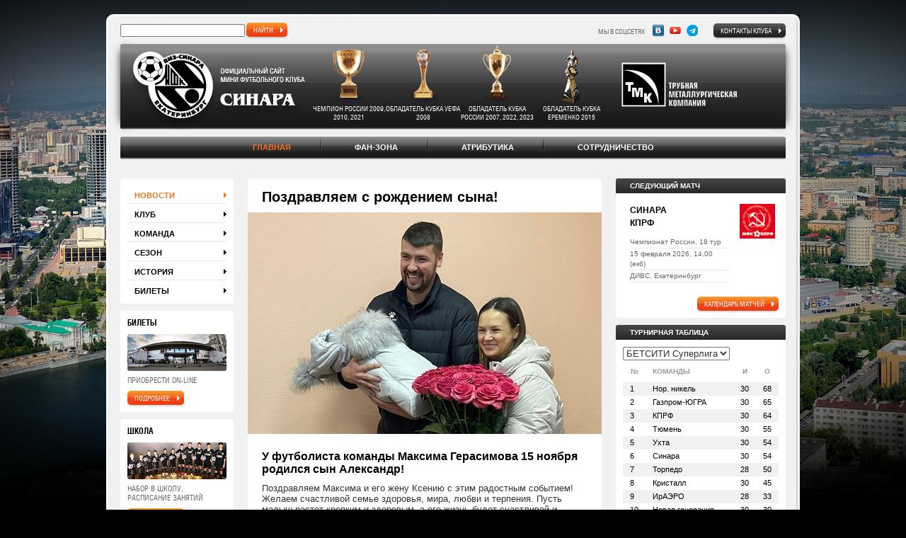

--- FILE ---
content_type: text/html; charset=utf-8
request_url: http://mfkviz.ru/main/news/2/pozdravlyaem_s_rozhdeniem_sinafupma/
body_size: 9162
content:
<!doctype html>
<!--[if lt IE 7 ]> <html lang="en" class="no-js ie6"> <![endif]-->
<!--[if IE 7 ]>    <html lang="en" class="no-js ie7"> <![endif]-->
<!--[if IE 8 ]>    <html lang="en" class="no-js ie8"> <![endif]-->
<!--[if IE 9 ]>    <html lang="en" class="no-js ie9"> <![endif]-->
<!--[if (gt IE 9)|!(IE)]><!--> <html lang="en" class="no-js"> <!--<![endif]-->
<head>
    <meta charset="UTF-8" />
    <meta http-equiv="content-type" content="text/html; charset=UTF-8" />
    <meta name="viewport" content="width=device-width, initial-scale=1.0" />
    <title>Поздравляем с рождением сына! &mdash; Новости. МФК «Синара», Екатеринбург</title>
    <link rel="icon" href="/favicon.ico" type="image/x-icon" />
    <link rel="shortcut icon" href="/favicon.ico" type="image/x-icon" />
    <link rel="stylesheet" href="/template/css/style.css?v=1" />
    <link rel="stylesheet" href="/template/css/media.css" />
    <script type="text/javascript" src="/template/js/libs/jquery-1.8.2.min.js"></script>
</head>
<body style="background-image: url(/upload/2017/08/29/zastavka-bez-igrokov_0_0.jpg);">
    <!--[if (IE 6) | (IE 7)]><link rel="stylesheet" href="/template/css/ie6die.css" /><div id="block-arwm-ie6bar-ie6bar"><div class="ie6bar-close"><a href="#" class="png_bg" onclick="document.getElementById('block-arwm-ie6bar-ie6bar').style.display='none';return false;">&nbsp;</a></div><div class="ie6bar-browser"><a href="http://browser.yandex.ru/" target="_blank">Что такое браузер?</a></div><div class="ie6bar-title">Ваш браузер слишком стар для этого сайта.<br />Мы рекомендуем вам установить новый браузер.</div><table class="ie6bar-icons-table"><tr><td><a href="http://www.google.com/chrome?hl=ru" target="_blank"><span class="ie6bar-icons ie6bar-icon-chrome png_bg"></span>Google Chrome</a></td><td><a href="http://www.apple.com/ru/safari/" target="_blank"><span class="ie6bar-icons ie6bar-icon-safari png_bg"></span>Apple Safari</a></td><td><a href="http://www.mozilla-europe.org/ru/firefox/" target="_blank"><span class="ie6bar-icons ie6bar-icon-firefox png_bg"></span>Mozilla Firefox</a></td><td><a href="http://ru.opera.com/" target="_blank"><span class="ie6bar-icons ie6bar-icon-opera png_bg"></span>Opera</a></td><td><a href="http://www.microsoft.com/rus/windows/internet-explorer/" target="_blank"><span class="ie6bar-icons ie6bar-icon-explorer png_bg"></span>Internet Explorer</a></td></tr></table></div><![endif]-->
    <div id="frame">
        <div id="toolbar" class="clearfix">
            <div class="nav">
    <a href="/">На главную</a>
    <a href="#" id="add-favorites">Добавить в избранное</a>
</div>
<div class="nav search">
    <form action="/main/news/search" method="POST">
        <input type="text" name="tofind" value=""/>
        <button type="submit" class="btn btn-red" value="">найти</button>
    </form>
</div>
<div class="logo-1 vis_mob shadows logo_dop"><a href="/"><img src="/template/images/logo.png" alt=""></a></div>
<a class="contact-link btn btn-black" href="/partners/contacts/">Контакты клуба</a>

            <div class="social clearfix">
                <span>Мы в соцсетях</span>
<a target="_blank" rel="nofollow" href="https://vk.com/mfcviz" title="Вконтакте" class="vk"></a>
<!--a target="_blank" rel="nofollow" href="http://www.facebook.com/pages/%D0%92%D0%98%D0%97-%D0%A1%D0%B8%D0%BD%D0%B0%D1%80%D0%B0/144057392367199?fref=ts" title="Facebook" class="fb"></a>
<a target="_blank" rel="nofollow" href="https://twitter.com/mfcviz" title="Twitter" class="tw"></a>
<a target="_blank" rel="nofollow" href="https://www.instagram.com/mfcviz/" title="Instagram" class="in"></a>
<a target="_blank" rel="nofollow" href="https://www.periscope.tv/mfcviz/" title="periscope" class="per"></a-->
<a target="_blank" rel="nofollow" href="https://www.youtube.com/channel/UCB4sfYTK9g5FUAWAgdadRjg" title="YouTube" class="yo"></a>
<a target="_blank" rel="nofollow" href="https://t.me/mfcviz" title="Telegram" class="tlg"></a>
            </div>
        </div>
        <div id="head" class="shadows clearfix">
    <div class="logo-1"><a href="/"><img src="/template/images/logo.png" alt=""></a></div>
    <div class="logo-3"><a rel="nofollow" href="http://www.tmkgroup.ru/" target="_blank"><img src="/template/images/logo2.png" alt=""></a></div>
    <ul class="logo-2">
        <li><img src="/template/images/honors/01.png" alt=""><span>Чемпион россии 2009, 2010, 2021</span></li>
        <li><img src="/template/images/honors/02.png" alt=""><span>Обладатель кубка уефа 2008</span></li>
        <li><img src="/template/images/honors/03.png" alt=""><span>Обладатель кубка россии 2007, 2022, 2023</span></li>
        <li><img src="/template/images/honors/04.png" alt=""><span>Обладатель кубка ЕРЕМЕНКО 2015</span></li>
    </ul>
</div>            <ul id="menu">
                    <li><a href="/main/" class="active">Главная</a></li>
                        <li><a href="/fans/">Фан-зона</a></li>
                        <li><a href="/atributs/">Атрибутика</a></li>
                        <li><a href="/partners/">Сотрудничество</a></li>
                </ul>
            <div id="middle" class="clearfix">
            <div class="middle-left">
               <div class="menu_left">Меню</div>
                			
			<ul id="menu-left">
							<li class="active">
				<a href="/main/news/">Новости</a>
							</li>
						<li >
				<a href="/main/club/">Клуб</a>
							
			<ul class="subs">
							<li >
				<a href="/club/direction/">Руководство</a>
							</li>
						<li >
				<a href="/main/club/staff/">Сотрудники</a>
							</li>
						<li >
				<a href="/main/club/partner/">Для партнеров</a>
							</li>
						<li >
				<a href="/main/club/stadium/">Стадион</a>
							</li>
						<li >
				<a href="/main/club/manege/">Спортивный комплекс</a>
							</li>
						<li >
				<a href="/main/club/bajoviya/">База «Бажовия»</a>
							</li>
						<li >
				<a href="/main/club/symbolism/">Символика</a>
							</li>
						<li >
				<a href="/main/club/rasinform/">Раскрытие информации</a>
							</li>
						<li >
				<a href="/main/club/cont/">Контакты</a>
							</li>
						</ul>
						</li>
						<li >
				<a href="/main/comand/">Команда</a>
							
			<ul class="subs">
							<li >
				<a href="/main/comand/team_one/">Синара</a>
							
			<ul class="subs">
							<li >
				<a href="/main/comand/team_one/players/">Игроки</a>
							</li>
						<li >
				<a href="/main/comand/team_one/trainers/">Тренерский штаб</a>
							</li>
						<li >
				<a href="/main/comand/team_one/personal/">Персонал</a>
							</li>
						</ul>
						</li>
						<li >
				<a href="/main/comand/team_two/">Синара-2</a>
							
			<ul class="subs">
							<li >
				<a href="/main/comand/team_two/players/">Игроки</a>
							</li>
						<li >
				<a href="/main/comand/team_two/trainers/">Тренеры и персонал</a>
							</li>
						</ul>
						</li>
						<li >
				<a href="/main/comand/transfer/">Трансферы</a>
							</li>
						</ul>
						</li>
						<li >
				<a href="/main/season/">Сезон</a>
							
			<ul class="subs">
							<li >
				<a href="/main/season/superliga/">БЕТСИТИ Суперлига</a>
							</li>
						<li >
				<a href="/main/season/kubok_rossii/">Кубок России</a>
							</li>
						<li >
				<a href="/main/season/pervaya_liga/">Высшая лига</a>
							</li>
						<li >
				<a href="/main/season/chempionat_rossii__zhenschiny/">Чемпионат России. Женщины</a>
							</li>
						<li >
				<a href="/main/season/superkubok/">Суперкубок</a>
							</li>
						</ul>
						</li>
						<li >
				<a href="/main/history/">История</a>
							</li>
						<li >
				<a href="/main/tickets/">Билеты</a>
							</li>
						</ul>
			    <div class="left-box">
        <div class="title">Билеты</div>
        <div class="image"><img src="/upload/2012/11/26/divs_140_0.jpg" width="140" height="52" alt="Билеты" title="Билеты"  /></div>        <div class="text">приобрести on-line</div>
        <a class="btn btn-red" href="/fans/tickets/">подробнее</a>
    </div>
        <div class="left-box">
        <div class="title">Школа</div>
        <div class="image"><img src="/upload/2012/11/18/09_140_0.jpg" width="140" height="52" alt="Школа" title="Школа"  /></div>        <div class="text">набор в школу, расписание занятий</div>
        <a class="btn btn-red" href="http://xn--90acpdnr0ahi.xn--80acgfbsl1azdqr.xn--p1ai/">подробнее</a>
    </div>
        <div class="left-box">
        <div class="title">Фан-зона</div>
        <div class="image"><img src="/upload/2012/11/18/11_140_0.jpg" width="140" height="52" alt="Фан-зона" title="Фан-зона"  /></div>        <div class="text">гостевая книга</div>
        <a class="btn btn-red" href="/fans/">поделиться мнением</a>
    </div>
    		<div class="right-box">
			<div class="box-title">дни рождения</div>
			<div class="box-data clearfix">
				<ul id="birthday-block">
											<li class="clearfix">
							<a href="/main/comand/team_one/trainers/2022_2023/202/">
								<span class="image"><img src="/upload/2023/03/17/shisterov_80_80.jpg" alt="" width="50" height="50"/></span>
								<span class="title">Шистеров Леонид Вадимович</span>
								<span class="date">05 февраля</span>
							</a>
						</li>
												<li class="clearfix">
							<a href="/main/comand/team_two/trainers/2020_2021/170/">
								<span class="image"><img src="/upload/2021/01/28/sergei_zuev_80_80.jpg" alt="" width="50" height="50"/></span>
								<span class="title">Зуев Сергей Николаевич</span>
								<span class="date">20 февраля</span>
							</a>
						</li>
												<li class="clearfix">
							<a href="/main/comand/team_two/players/2018_2019/289/">
								<span class="image"><img src="/upload/2023/01/30/23_yarullin_80_80.jpg" alt="" width="50" height="50"/></span>
								<span class="title">Яруллин Кирилл</span>
								<span class="date">23 февраля</span>
							</a>
						</li>
										</ul>
			</div>
		</div>
				
    <div class="banners">

        
                <a href="http://www.midural.ru/" rel="nofollow" title="" target="_blank"><img src="/upload/2013/12/05/logo_pravitelstva_sverdlovskoi_oblasti_na_sait_160_0.jpg" width="160" height="41" alt="" title=""  /></a>

                
                <a href="http://екатеринбург.рф/" rel="nofollow" title="" target="_blank"><img src="/upload/2015/08/18/ekb_160_0.jpg" width="160" height="41" alt="" title=""  /></a>

                
                <a href="http://www.sinara-development.ru/" rel="nofollow" title="" target="_blank"><img src="/upload/2023/11/09/sinara_development_sait_160_0.jpg" width="160" height="43" alt="" title=""  /></a>

                
                <a href="https://rfs.ru/" rel="nofollow" title="" target="_blank"><img src="/upload/2022/12/21/rfs_160_0_97386.jpg" width="160" height="41" alt="" title=""  /></a>

                
                <a href="https://superliga.rfs.ru/" rel="nofollow" title="Суперлига" target="_blank"><img src="/upload/2025/09/10/superliga_160_0.jpg" width="160" height="52" alt="Суперлига" title="Суперлига"  /></a>

                
                <a href="https://s.betcity.ru/37q" rel="nofollow" title="" target="_blank"><img src="/upload/2025/09/10/betsiti_160_0.jpg" width="160" height="40" alt="" title=""  /></a>

                
                <a href="https://clck.ru/3BCug8" rel="nofollow" title="" target="_blank"><img src="/upload/2024/08/30/trikolor_160_0.jpg" width="160" height="47" alt="" title=""  /></a>

                
                <a href="https://jogel.pro/" rel="nofollow" title="" target="_blank"><img src="/upload/2025/09/10/dzhogel_160_0_99318.jpg" width="160" height="40" alt="" title=""  /></a>

                
                <a href="https://iraero.ru/" rel="nofollow" title="" target="_blank"><img src="/upload/2024/08/30/iraero_160_0.jpg" width="160" height="67" alt="" title=""  /></a>

                
                <a href="https://fortuna-time.ru/shops/?brand=27&city=" rel="nofollow" title="" target="_blank"><img src="/upload/2025/09/10/kvantum_160_0.jpg" width="160" height="52" alt="" title=""  /></a>

                
                <a href="https://kino.tricolor.tv/channels/watch/myach-hd/" rel="nofollow" title="" target="_blank"><img src="/upload/2025/09/10/myach_160_0.png" width="160" height="69" alt="" title=""  /></a>

                
                <a href="https://matchtv.ru/" rel="nofollow" title="" target="_blank"><img src="/upload/2025/09/10/1_2_logo_match_10years_full_png_160_0.png" width="160" height="46" alt="" title=""  /></a>

                
                <a href="https://legalbet.ru/?utm_source=google&utm_medium=cpc&utm_campaign=vfvsait-main&utm_content={creative}&utm_term={keyword}" rel="nofollow" title="" target="_blank"><img src="/upload/2024/11/14/legalbet_160_0.png" width="160" height="52" alt="" title=""  /></a>

                
                <a href="https://bookmaker-ratings.ru/bookmakers-homepage/luchshie-bukmekerskie-kontory/" rel="nofollow" title="" target="_blank"><img src="/upload/2024/08/30/rb_160_0.jpg" width="160" height="47" alt="" title=""  /></a>

                
                <a href="https://metaratings.ru/" rel="nofollow" title="" target="_blank"><img src="/upload/2024/08/30/meta_160_0.jpg" width="160" height="47" alt="" title=""  /></a>

                
                <a href="https://www.sovsport.ru/" rel="nofollow" title="" target="_blank"><img src="/upload/2024/08/30/sovetskii_sport_160_0.jpg" width="160" height="47" alt="" title=""  /></a>

                
                <a href="https://odds.ru/" rel="nofollow" title="" target="_blank"><img src="/upload/2024/08/30/odds_160_0.jpg" width="160" height="47" alt="" title=""  /></a>

                
    </div>

                    <!--div class="left-box">

        <div class="title">Подписка</div>

        
        <div class="text">Тут нужно вставить виджет подписки на рассылку</div>
    </div-->            </div>
            <div class="middle-right">
                <!--div class="right-box">

        <div class="box-title">Произвольные ссылки</div>
<div class="box-data clearfix">
<a href="#">Ссылка 1</a><br/>
<a href="#">Ссылка 2</a><br/>
<a href="#">Ссылка 3</a><br/>
<a href="#">Ссылка 4</a>
</div>
</div-->                		<div class="right-box">
			<div class="box-title">следующий матч</div>
			<div class="box-data clearfix">
				<div id="next-match-box" class="clearfix">
					<div class="image"><img src="/upload/2014/09/04/kprf_50_0.gif" width="50" height="49" alt="КПРФ" title="КПРФ"  /></div>
					<div class="title"><a href="/main/season/superliga/match4230/">Синара<br>КПРФ</a></div>
					<div class="text"><div>Чемпионат России, 18 тур</div><div>15 февраля 2026, 14.00 (екб)</div><div>ДИВС, Екатеринбург</div></div>									</div>
				<a class="btn btn-red" href="/main/season/superliga/">календарь матчей</a>
			</div>
		</div>
		<!--<pre></pre>-->
<script type="text/javascript" src="/template/js/libs/jquery.jcarousel.min.js"></script>
<div class="right-box">
    <div class="box-title">турнирная таблица</div>
    <div class="box-data clearfix">
        <select name="table_type" id="chbl">

            <option value="100">БЕТСИТИ Суперлига</option><option value="103">Высшая лига</option>
        </select>

        <div id="box-table-data">
            <div id="tournament-box">
                    <table id="p100" class="alltbl ">
        <tr>
            <th class="col-1">№</th>
            <th class="col-2">Команды</th>
            <th class="col-3">И</th>
            <th class="col-4">О</th>
        </tr>
                    <tr>
                <td>1</td>
                <td>Нор. никель</td>
                <td>30</td>
                <td>68</td>
            </tr>
                    <tr>
                <td>2</td>
                <td>Газпром-ЮГРА</td>
                <td>30</td>
                <td>65</td>
            </tr>
                    <tr>
                <td>3</td>
                <td>КПРФ</td>
                <td>30</td>
                <td>64</td>
            </tr>
                    <tr>
                <td>4</td>
                <td>Тюмень</td>
                <td>30</td>
                <td>55</td>
            </tr>
                    <tr>
                <td>5</td>
                <td>Ухта</td>
                <td>30</td>
                <td>54</td>
            </tr>
                    <tr>
                <td>6</td>
                <td>Синара</td>
                <td>30</td>
                <td>54</td>
            </tr>
                    <tr>
                <td>7</td>
                <td>Торпедо</td>
                <td>28</td>
                <td>50</td>
            </tr>
                    <tr>
                <td>8</td>
                <td>Кристалл</td>
                <td>30</td>
                <td>45</td>
            </tr>
                    <tr>
                <td>9</td>
                <td>ИрАЭРО</td>
                <td>28</td>
                <td>33</td>
            </tr>
                    <tr>
                <td>10</td>
                <td>Новая генерация</td>
                <td>30</td>
                <td>30</td>
            </tr>
                    <tr>
                <td>11</td>
                <td>ЛКС</td>
                <td>30</td>
                <td>23</td>
            </tr>
                    <tr>
                <td>12</td>
                <td>Факел</td>
                <td>30</td>
                <td>22</td>
            </tr>
                    <tr>
                <td>13</td>
                <td>Сибиряк</td>
                <td>28</td>
                <td>13</td>
            </tr>
            </table>
                </div>
        </div>
    </div>
</div>

<script>

</script>



        <div class="right-box" id="results-block">

            <div class="box-title">результаты</div>

            <div class="box-data clearfix">



                <div class="tabs-box">

        
                        <a href="#" class="active">прошедший тур</a>

            
                        <a href="#">предстоящий</a>

            
                </div>



                <div class="data">

        
                        <div class="box active">

                            <ul id="results-box">

                        
                                    <li class="clearfix">

                                        <div class="info">
                                            <div class="name1"><a href="/main/season/superliga2/match4269/">Кристалл</a></div>

                                            <div class="name2"><a href="/main/season/superliga2/match4269/" class="active">Синара</a></div>
                                            
                                            <div class="date">17.01.2026</div>

                                        </div>

                                        <div class="res">

                                            <span class="logo"><img src="/upload/2022/08/24/kristall_30_30.jpg" width="26" height="30" alt="Кристалл" title="Кристалл"  /></span>

                                            <span class="numbs">4<span>:</span>3</span>

                                            <span class="logo"><img src="/upload/2014/09/04/110_30_30.png" width="30" height="27" alt="Синара" title="Синара"  /></span>

                                        </div>

                                    </li>

                                    
                                    <li class="clearfix">

                                        <div class="info">
                                            <div class="name1"><a href="/main/season/superliga2/match4268/">Кристалл</a></div>

                                            <div class="name2"><a href="/main/season/superliga2/match4268/" class="active">Синара</a></div>
                                            
                                            <div class="date">16.01.2026</div>

                                        </div>

                                        <div class="res">

                                            <span class="logo"><img src="/upload/2022/08/24/kristall_30_30.jpg" width="26" height="30" alt="Кристалл" title="Кристалл"  /></span>

                                            <span class="numbs">1<span>:</span>4</span>

                                            <span class="logo"><img src="/upload/2014/09/04/110_30_30.png" width="30" height="27" alt="Синара" title="Синара"  /></span>

                                        </div>

                                    </li>

                                    
                                    <li class="clearfix">

                                        <div class="info">
                                            <div class="name1"><a href="/main/season/superliga2/match4267/">Новая генерация</a></div>

                                            <div class="name2"><a href="/main/season/superliga2/match4267/" class="active">Синара</a></div>
                                            
                                            <div class="date">11.01.2026</div>

                                        </div>

                                        <div class="res">

                                            <span class="logo"><img src="/upload/2014/09/04/n_generatsiya_30_30.png" width="23" height="30" alt="Новая генерация" title="Новая генерация"  /></span>

                                            <span class="numbs">3<span>:</span>6</span>

                                            <span class="logo"><img src="/upload/2014/09/04/110_30_30.png" width="30" height="27" alt="Синара" title="Синара"  /></span>

                                        </div>

                                    </li>

                                    
                                    <li class="clearfix">

                                        <div class="info">
                                            <div class="name1"><a href="/main/season/superliga2/match4266/">Новая генерация</a></div>

                                            <div class="name2"><a href="/main/season/superliga2/match4266/" class="active">Синара</a></div>
                                            
                                            <div class="date">10.01.2026</div>

                                        </div>

                                        <div class="res">

                                            <span class="logo"><img src="/upload/2014/09/04/n_generatsiya_30_30.png" width="23" height="30" alt="Новая генерация" title="Новая генерация"  /></span>

                                            <span class="numbs">2<span>:</span>3</span>

                                            <span class="logo"><img src="/upload/2014/09/04/110_30_30.png" width="30" height="27" alt="Синара" title="Синара"  /></span>

                                        </div>

                                    </li>

                                    
                                    <li class="clearfix">

                                        <div class="info">
                                            <div class="name1"><a href="/main/season/superliga2/match4265/">Сибиряк</a></div>

                                            <div class="name2"><a href="/main/season/superliga2/match4265/" class="active">Синара</a></div>
                                            
                                            <div class="date">14.12.2025</div>

                                        </div>

                                        <div class="res">

                                            <span class="logo"><img src="/upload/2016/04/18/sibiryak_30_30.png" width="22" height="30" alt="Сибиряк" title="Сибиряк"  /></span>

                                            <span class="numbs">2<span>:</span>6</span>

                                            <span class="logo"><img src="/upload/2014/09/04/110_30_30.png" width="30" height="27" alt="Синара" title="Синара"  /></span>

                                        </div>

                                    </li>

                                    
                                    <li class="clearfix">

                                        <div class="info">
                                            <div class="name1"><a href="/main/season/superliga2/match4264/">Сибиряк</a></div>

                                            <div class="name2"><a href="/main/season/superliga2/match4264/" class="active">Синара</a></div>
                                            
                                            <div class="date">13.12.2025</div>

                                        </div>

                                        <div class="res">

                                            <span class="logo"><img src="/upload/2016/04/18/sibiryak_30_30.png" width="22" height="30" alt="Сибиряк" title="Сибиряк"  /></span>

                                            <span class="numbs">2<span>:</span>4</span>

                                            <span class="logo"><img src="/upload/2014/09/04/110_30_30.png" width="30" height="27" alt="Синара" title="Синара"  /></span>

                                        </div>

                                    </li>

                                    
                                    <li class="clearfix">

                                        <div class="info">
                                            <div class="name1"><a href="/main/season/kubok_rossii/match4334/" class="active">Синара</a></div>

                                            <div class="name2"><a href="/main/season/kubok_rossii/match4334/">КПРФ</a></div>
                                            
                                            <div class="date">09.12.2025</div>

                                        </div>

                                        <div class="res">

                                            <span class="logo"><img src="/upload/2014/09/04/110_30_30.png" width="30" height="27" alt="Синара" title="Синара"  /></span>

                                            <span class="numbs">2<span>:</span>3</span>

                                            <span class="logo"><img src="/upload/2014/09/04/kprf_30_30.gif" width="30" height="29" alt="КПРФ" title="КПРФ"  /></span>

                                        </div>

                                    </li>

                                    
                                    <li class="clearfix">

                                        <div class="info">
                                            <div class="name1"><a href="/main/season/kubok_rossii/match4333/">КПРФ</a></div>

                                            <div class="name2"><a href="/main/season/kubok_rossii/match4333/" class="active">Синара</a></div>
                                            
                                            <div class="date">29.11.2025</div>

                                        </div>

                                        <div class="res">

                                            <span class="logo"><img src="/upload/2014/09/04/kprf_30_30.gif" width="30" height="29" alt="КПРФ" title="КПРФ"  /></span>

                                            <span class="numbs">3<span>:</span>1</span>

                                            <span class="logo"><img src="/upload/2014/09/04/110_30_30.png" width="30" height="27" alt="Синара" title="Синара"  /></span>

                                        </div>

                                    </li>

                                    
                                    <li class="clearfix">

                                        <div class="info">
                                            <div class="name1"><a href="/main/season/superliga2/match4263/" class="active">Синара</a></div>

                                            <div class="name2"><a href="/main/season/superliga2/match4263/">Газпром-ЮГРА</a></div>
                                            
                                            <div class="date">25.11.2025</div>

                                        </div>

                                        <div class="res">

                                            <span class="logo"><img src="/upload/2014/09/04/110_30_30.png" width="30" height="27" alt="Синара" title="Синара"  /></span>

                                            <span class="numbs">2<span>:</span>6</span>

                                            <span class="logo"><img src="/upload/2016/04/18/gazprom__30_30.png" width="19" height="30" alt="Газпром-ЮГРА" title="Газпром-ЮГРА"  /></span>

                                        </div>

                                    </li>

                                    
                                    <li class="clearfix">

                                        <div class="info">
                                            <div class="name1"><a href="/main/season/superliga2/match4262/" class="active">Синара</a></div>

                                            <div class="name2"><a href="/main/season/superliga2/match4262/">Газпром-ЮГРА</a></div>
                                            
                                            <div class="date">24.11.2025</div>

                                        </div>

                                        <div class="res">

                                            <span class="logo"><img src="/upload/2014/09/04/110_30_30.png" width="30" height="27" alt="Синара" title="Синара"  /></span>

                                            <span class="numbs">1<span>:</span>4</span>

                                            <span class="logo"><img src="/upload/2016/04/18/gazprom__30_30.png" width="19" height="30" alt="Газпром-ЮГРА" title="Газпром-ЮГРА"  /></span>

                                        </div>

                                    </li>

                                    
                                    <li class="clearfix">

                                        <div class="info">
                                            <div class="name1"><a href="/main/season/kubok_rossii/match4308/">ИрАЭРО</a></div>

                                            <div class="name2"><a href="/main/season/kubok_rossii/match4308/" class="active">Синара</a></div>
                                            
                                            <div class="date">19.11.2025</div>

                                        </div>

                                        <div class="res">

                                            <span class="logo"><img src="/upload/2021/09/29/iraero_30_30.png" width="30" height="21" alt="ИрАЭРО" title="ИрАЭРО"  /></span>

                                            <span class="numbs">2<span>:</span>3</span>

                                            <span class="logo"><img src="/upload/2014/09/04/110_30_30.png" width="30" height="27" alt="Синара" title="Синара"  /></span>

                                        </div>

                                    </li>

                                    
                                    <li class="clearfix">

                                        <div class="info">
                                            <div class="name1"><a href="/main/season/superliga2/match4261/">Тюмень</a></div>

                                            <div class="name2"><a href="/main/season/superliga2/match4261/" class="active">Синара</a></div>
                                            
                                            <div class="date">15.11.2025</div>

                                        </div>

                                        <div class="res">

                                            <span class="logo"><img src="/upload/2014/09/04/tyumen_30_30.png" width="25" height="30" alt="Тюмень" title="Тюмень"  /></span>

                                            <span class="numbs">4<span>:</span>1</span>

                                            <span class="logo"><img src="/upload/2014/09/04/110_30_30.png" width="30" height="27" alt="Синара" title="Синара"  /></span>

                                        </div>

                                    </li>

                                    
                                    <li class="clearfix">

                                        <div class="info">
                                            <div class="name1"><a href="/main/season/superliga2/match4260/">Тюмень</a></div>

                                            <div class="name2"><a href="/main/season/superliga2/match4260/" class="active">Синара</a></div>
                                            
                                            <div class="date">14.11.2025</div>

                                        </div>

                                        <div class="res">

                                            <span class="logo"><img src="/upload/2014/09/04/tyumen_30_30.png" width="25" height="30" alt="Тюмень" title="Тюмень"  /></span>

                                            <span class="numbs">3<span>:</span>3</span>

                                            <span class="logo"><img src="/upload/2014/09/04/110_30_30.png" width="30" height="27" alt="Синара" title="Синара"  /></span>

                                        </div>

                                    </li>

                                    
                                    <li class="clearfix">

                                        <div class="info">
                                            <div class="name1"><a href="/main/season/kubok_rossii/match4307/" class="active">Синара</a></div>

                                            <div class="name2"><a href="/main/season/kubok_rossii/match4307/">ИрАЭРО</a></div>
                                            
                                            <div class="date">07.11.2025</div>

                                        </div>

                                        <div class="res">

                                            <span class="logo"><img src="/upload/2014/09/04/110_30_30.png" width="30" height="27" alt="Синара" title="Синара"  /></span>

                                            <span class="numbs">4<span>:</span>3</span>

                                            <span class="logo"><img src="/upload/2021/09/29/iraero_30_30.png" width="30" height="21" alt="ИрАЭРО" title="ИрАЭРО"  /></span>

                                        </div>

                                    </li>

                                    
                                    <li class="clearfix">

                                        <div class="info">
                                            <div class="name1"><a href="/main/season/superliga2/match4259/" class="active">Синара</a></div>

                                            <div class="name2"><a href="/main/season/superliga2/match4259/">Нор. никель</a></div>
                                            
                                            <div class="date">02.11.2025</div>

                                        </div>

                                        <div class="res">

                                            <span class="logo"><img src="/upload/2014/09/04/110_30_30.png" width="30" height="27" alt="Синара" title="Синара"  /></span>

                                            <span class="numbs">3<span>:</span>4</span>

                                            <span class="logo"><img src="/upload/2017/08/05/nornik_30_30_44540.jpg" width="22" height="30" alt="Нор. никель" title="Нор. никель"  /></span>

                                        </div>

                                    </li>

                                    
                                    <li class="clearfix">

                                        <div class="info">
                                            <div class="name1"><a href="/main/season/superliga2/match4258/" class="active">Синара</a></div>

                                            <div class="name2"><a href="/main/season/superliga2/match4258/">Нор. никель</a></div>
                                            
                                            <div class="date">01.11.2025</div>

                                        </div>

                                        <div class="res">

                                            <span class="logo"><img src="/upload/2014/09/04/110_30_30.png" width="30" height="27" alt="Синара" title="Синара"  /></span>

                                            <span class="numbs">2<span>:</span>5</span>

                                            <span class="logo"><img src="/upload/2017/08/05/nornik_30_30_44540.jpg" width="22" height="30" alt="Нор. никель" title="Нор. никель"  /></span>

                                        </div>

                                    </li>

                                    
                                    <li class="clearfix">

                                        <div class="info">
                                            <div class="name1"><a href="/main/season/superliga2/match4257/">Факел</a></div>

                                            <div class="name2"><a href="/main/season/superliga2/match4257/" class="active">Синара</a></div>
                                            
                                            <div class="date">26.10.2025</div>

                                        </div>

                                        <div class="res">

                                            <span class="logo"><img src="/upload/2023/10/25/fakel_(surgut)1_30_30.jpg" width="26" height="30" alt="Факел" title="Факел"  /></span>

                                            <span class="numbs">2<span>:</span>5</span>

                                            <span class="logo"><img src="/upload/2014/09/04/110_30_30.png" width="30" height="27" alt="Синара" title="Синара"  /></span>

                                        </div>

                                    </li>

                                    
                                    <li class="clearfix">

                                        <div class="info">
                                            <div class="name1"><a href="/main/season/superliga2/match4256/">Факел</a></div>

                                            <div class="name2"><a href="/main/season/superliga2/match4256/" class="active">Синара</a></div>
                                            
                                            <div class="date">25.10.2025</div>

                                        </div>

                                        <div class="res">

                                            <span class="logo"><img src="/upload/2023/10/25/fakel_(surgut)1_30_30.jpg" width="26" height="30" alt="Факел" title="Факел"  /></span>

                                            <span class="numbs">1<span>:</span>2</span>

                                            <span class="logo"><img src="/upload/2014/09/04/110_30_30.png" width="30" height="27" alt="Синара" title="Синара"  /></span>

                                        </div>

                                    </li>

                                    
                                    <li class="clearfix">

                                        <div class="info">
                                            <div class="name1"><a href="/main/season/superliga2/match4255/">ИрАЭРО</a></div>

                                            <div class="name2"><a href="/main/season/superliga2/match4255/" class="active">Синара</a></div>
                                            
                                            <div class="date">12.10.2025</div>

                                        </div>

                                        <div class="res">

                                            <span class="logo"><img src="/upload/2021/09/29/iraero_30_30.png" width="30" height="21" alt="ИрАЭРО" title="ИрАЭРО"  /></span>

                                            <span class="numbs">2<span>:</span>8</span>

                                            <span class="logo"><img src="/upload/2014/09/04/110_30_30.png" width="30" height="27" alt="Синара" title="Синара"  /></span>

                                        </div>

                                    </li>

                                    
                                    <li class="clearfix">

                                        <div class="info">
                                            <div class="name1"><a href="/main/season/superliga2/match4254/">ИрАЭРО</a></div>

                                            <div class="name2"><a href="/main/season/superliga2/match4254/" class="active">Синара</a></div>
                                            
                                            <div class="date">11.10.2025</div>

                                        </div>

                                        <div class="res">

                                            <span class="logo"><img src="/upload/2021/09/29/iraero_30_30.png" width="30" height="21" alt="ИрАЭРО" title="ИрАЭРО"  /></span>

                                            <span class="numbs">1<span>:</span>2</span>

                                            <span class="logo"><img src="/upload/2014/09/04/110_30_30.png" width="30" height="27" alt="Синара" title="Синара"  /></span>

                                        </div>

                                    </li>

                                    
                                    <li class="clearfix">

                                        <div class="info">
                                            <div class="name1"><a href="/main/season/superliga2/match4253/" class="active">Синара</a></div>

                                            <div class="name2"><a href="/main/season/superliga2/match4253/">Торпедо</a></div>
                                            
                                            <div class="date">07.10.2025</div>

                                        </div>

                                        <div class="res">

                                            <span class="logo"><img src="/upload/2014/09/04/110_30_30.png" width="30" height="27" alt="Синара" title="Синара"  /></span>

                                            <span class="numbs">3<span>:</span>3</span>

                                            <span class="logo"><img src="/upload/2020/09/11/torpedo_futsal_logo_30_30.jpg" width="19" height="30" alt="Торпедо" title="Торпедо"  /></span>

                                        </div>

                                    </li>

                                    
                                    <li class="clearfix">

                                        <div class="info">
                                            <div class="name1"><a href="/main/season/superliga2/match4252/" class="active">Синара</a></div>

                                            <div class="name2"><a href="/main/season/superliga2/match4252/">Торпедо</a></div>
                                            
                                            <div class="date">06.10.2025</div>

                                        </div>

                                        <div class="res">

                                            <span class="logo"><img src="/upload/2014/09/04/110_30_30.png" width="30" height="27" alt="Синара" title="Синара"  /></span>

                                            <span class="numbs">6<span>:</span>4</span>

                                            <span class="logo"><img src="/upload/2020/09/11/torpedo_futsal_logo_30_30.jpg" width="19" height="30" alt="Торпедо" title="Торпедо"  /></span>

                                        </div>

                                    </li>

                                    
                                    <li class="clearfix">

                                        <div class="info">
                                            <div class="name1"><a href="/main/season/superliga2/match4251/" class="active">Синара</a></div>

                                            <div class="name2"><a href="/main/season/superliga2/match4251/">Ухта</a></div>
                                            
                                            <div class="date">01.10.2025</div>

                                        </div>

                                        <div class="res">

                                            <span class="logo"><img src="/upload/2014/09/04/110_30_30.png" width="30" height="27" alt="Синара" title="Синара"  /></span>

                                            <span class="numbs">2<span>:</span>3</span>

                                            <span class="logo"><img src="/upload/2018/08/03/logotip_mfk_uhta_30_30.png" width="24" height="30" alt="Ухта" title="Ухта"  /></span>

                                        </div>

                                    </li>

                                    
                                    <li class="clearfix">

                                        <div class="info">
                                            <div class="name1"><a href="/main/season/superliga2/match4250/" class="active">Синара</a></div>

                                            <div class="name2"><a href="/main/season/superliga2/match4250/">Ухта</a></div>
                                            
                                            <div class="date">30.09.2025</div>

                                        </div>

                                        <div class="res">

                                            <span class="logo"><img src="/upload/2014/09/04/110_30_30.png" width="30" height="27" alt="Синара" title="Синара"  /></span>

                                            <span class="numbs">6<span>:</span>6</span>

                                            <span class="logo"><img src="/upload/2018/08/03/logotip_mfk_uhta_30_30.png" width="24" height="30" alt="Ухта" title="Ухта"  /></span>

                                        </div>

                                    </li>

                                    
                                    <li class="clearfix">

                                        <div class="info">
                                            <div class="name1"><a href="/main/season/superliga2/match4249/">КПРФ</a></div>

                                            <div class="name2"><a href="/main/season/superliga2/match4249/" class="active">Синара</a></div>
                                            
                                            <div class="date">27.09.2025</div>

                                        </div>

                                        <div class="res">

                                            <span class="logo"><img src="/upload/2014/09/04/kprf_30_30.gif" width="30" height="29" alt="КПРФ" title="КПРФ"  /></span>

                                            <span class="numbs">2<span>:</span>5</span>

                                            <span class="logo"><img src="/upload/2014/09/04/110_30_30.png" width="30" height="27" alt="Синара" title="Синара"  /></span>

                                        </div>

                                    </li>

                                    
                                    <li class="clearfix">

                                        <div class="info">
                                            <div class="name1"><a href="/main/season/superliga2/match4248/">КПРФ</a></div>

                                            <div class="name2"><a href="/main/season/superliga2/match4248/" class="active">Синара</a></div>
                                            
                                            <div class="date">26.09.2025</div>

                                        </div>

                                        <div class="res">

                                            <span class="logo"><img src="/upload/2014/09/04/kprf_30_30.gif" width="30" height="29" alt="КПРФ" title="КПРФ"  /></span>

                                            <span class="numbs">4<span>:</span>1</span>

                                            <span class="logo"><img src="/upload/2014/09/04/110_30_30.png" width="30" height="27" alt="Синара" title="Синара"  /></span>

                                        </div>

                                    </li>

                                    
                                    <li class="clearfix">

                                        <div class="info">
                                            <div class="name1"><a href="/main/season/superliga2/match4247/">ЛКС</a></div>

                                            <div class="name2"><a href="/main/season/superliga2/match4247/" class="active">Синара</a></div>
                                            
                                            <div class="date">14.09.2025</div>

                                        </div>

                                        <div class="res">

                                            <span class="logo"><img src="/upload/2023/08/03/lks_30_30.png" width="29" height="30" alt="ЛКС" title="ЛКС"  /></span>

                                            <span class="numbs">3<span>:</span>2</span>

                                            <span class="logo"><img src="/upload/2014/09/04/110_30_30.png" width="30" height="27" alt="Синара" title="Синара"  /></span>

                                        </div>

                                    </li>

                                    
                                    <li class="clearfix">

                                        <div class="info">
                                            <div class="name1"><a href="/main/season/superliga2/match4246/">ЛКС</a></div>

                                            <div class="name2"><a href="/main/season/superliga2/match4246/" class="active">Синара</a></div>
                                            
                                            <div class="date">13.09.2025</div>

                                        </div>

                                        <div class="res">

                                            <span class="logo"><img src="/upload/2023/08/03/lks_30_30.png" width="29" height="30" alt="ЛКС" title="ЛКС"  /></span>

                                            <span class="numbs">1<span>:</span>3</span>

                                            <span class="logo"><img src="/upload/2014/09/04/110_30_30.png" width="30" height="27" alt="Синара" title="Синара"  /></span>

                                        </div>

                                    </li>

                                    
                                    <li class="clearfix">

                                        <div class="info">
                                            <div class="name1"><a href="/main/season/superliga2/match4195/" class="active">Синара</a></div>

                                            <div class="name2"><a href="/main/season/superliga2/match4195/">Кристалл</a></div>
                                            
                                            <div class="date">06.09.2025</div>

                                        </div>

                                        <div class="res">

                                            <span class="logo"><img src="/upload/2014/09/04/110_30_30.png" width="30" height="27" alt="Синара" title="Синара"  /></span>

                                            <span class="numbs">5<span>:</span>3</span>

                                            <span class="logo"><img src="/upload/2022/08/24/kristall_30_30.jpg" width="26" height="30" alt="Кристалл" title="Кристалл"  /></span>

                                        </div>

                                    </li>

                                    
                                    <li class="clearfix">

                                        <div class="info">
                                            <div class="name1"><a href="/main/season/superliga2/match4194/" class="active">Синара</a></div>

                                            <div class="name2"><a href="/main/season/superliga2/match4194/">Кристалл</a></div>
                                            
                                            <div class="date">05.09.2025</div>

                                        </div>

                                        <div class="res">

                                            <span class="logo"><img src="/upload/2014/09/04/110_30_30.png" width="30" height="27" alt="Синара" title="Синара"  /></span>

                                            <span class="numbs">2<span>:</span>3</span>

                                            <span class="logo"><img src="/upload/2022/08/24/kristall_30_30.jpg" width="26" height="30" alt="Кристалл" title="Кристалл"  /></span>

                                        </div>

                                    </li>

                                    
                                    <li class="clearfix">

                                        <div class="info">
                                            <div class="name1"><a href="/main/season/superliga2/match4193/" class="active">Синара</a></div>

                                            <div class="name2"><a href="/main/season/superliga2/match4193/">Новая генерация</a></div>
                                            
                                            <div class="date">31.08.2025</div>

                                        </div>

                                        <div class="res">

                                            <span class="logo"><img src="/upload/2014/09/04/110_30_30.png" width="30" height="27" alt="Синара" title="Синара"  /></span>

                                            <span class="numbs">5<span>:</span>2</span>

                                            <span class="logo"><img src="/upload/2014/09/04/n_generatsiya_30_30.png" width="23" height="30" alt="Новая генерация" title="Новая генерация"  /></span>

                                        </div>

                                    </li>

                                    
                                    <li class="clearfix">

                                        <div class="info">
                                            <div class="name1"><a href="/main/season/superliga2/match4192/" class="active">Синара</a></div>

                                            <div class="name2"><a href="/main/season/superliga2/match4192/">Новая генерация</a></div>
                                            
                                            <div class="date">30.08.2025</div>

                                        </div>

                                        <div class="res">

                                            <span class="logo"><img src="/upload/2014/09/04/110_30_30.png" width="30" height="27" alt="Синара" title="Синара"  /></span>

                                            <span class="numbs">2<span>:</span>1</span>

                                            <span class="logo"><img src="/upload/2014/09/04/n_generatsiya_30_30.png" width="23" height="30" alt="Новая генерация" title="Новая генерация"  /></span>

                                        </div>

                                    </li>

                                    
                                    <li class="clearfix">

                                        <div class="info">
                                            <div class="name1"><a href="/main/season/superliga2/match4191/" class="active">Синара</a></div>

                                            <div class="name2"><a href="/main/season/superliga2/match4191/">Сибиряк</a></div>
                                            
                                            <div class="date">26.08.2025</div>

                                        </div>

                                        <div class="res">

                                            <span class="logo"><img src="/upload/2014/09/04/110_30_30.png" width="30" height="27" alt="Синара" title="Синара"  /></span>

                                            <span class="numbs">5<span>:</span>1</span>

                                            <span class="logo"><img src="/upload/2016/04/18/sibiryak_30_30.png" width="22" height="30" alt="Сибиряк" title="Сибиряк"  /></span>

                                        </div>

                                    </li>

                                    
                                    <li class="clearfix">

                                        <div class="info">
                                            <div class="name1"><a href="/main/season/superliga2/match4190/" class="active">Синара</a></div>

                                            <div class="name2"><a href="/main/season/superliga2/match4190/">Сибиряк</a></div>
                                            
                                            <div class="date">25.08.2025</div>

                                        </div>

                                        <div class="res">

                                            <span class="logo"><img src="/upload/2014/09/04/110_30_30.png" width="30" height="27" alt="Синара" title="Синара"  /></span>

                                            <span class="numbs">6<span>:</span>2</span>

                                            <span class="logo"><img src="/upload/2016/04/18/sibiryak_30_30.png" width="22" height="30" alt="Сибиряк" title="Сибиряк"  /></span>

                                        </div>

                                    </li>

                                    
                            </ul>

                        </div>

                                
                        <div class="box">

                            <ul id="results-box">

                        
                                    <li class="clearfix">

                                        <div class="info">
                                            <div class="name1"><a href="/main/season/superliga2/match4270/" class="active">Синара</a></div>

                                            <div class="name2"><a href="/main/season/superliga2/match4270/">ЛКС</a></div>
                                            
                                            <div class="date">09.02.2026</div>

                                        </div>

                                        <div class="res">

                                            <span class="logo"><img src="/upload/2014/09/04/110_30_30.png" width="30" height="27" alt="Синара" title="Синара"  /></span>

                                            <span class="numbs">5<span>:</span>0</span>

                                            <span class="logo"><img src="/upload/2023/08/03/lks_30_30.png" width="29" height="30" alt="ЛКС" title="ЛКС"  /></span>

                                        </div>

                                    </li>

                                    
                                    <li class="clearfix">

                                        <div class="info">
                                            <div class="name1"><a href="/main/season/superliga2/match4271/" class="active">Синара</a></div>

                                            <div class="name2"><a href="/main/season/superliga2/match4271/">ЛКС</a></div>
                                            
                                            <div class="date">10.02.2026</div>

                                        </div>

                                        <div class="res">

                                            <span class="logo"><img src="/upload/2014/09/04/110_30_30.png" width="30" height="27" alt="Синара" title="Синара"  /></span>

                                            <span class="numbs">5<span>:</span>0</span>

                                            <span class="logo"><img src="/upload/2023/08/03/lks_30_30.png" width="29" height="30" alt="ЛКС" title="ЛКС"  /></span>

                                        </div>

                                    </li>

                                    
                                    <li class="clearfix">

                                        <div class="info">
                                            <div class="name1"><a href="/main/season/superliga2/match4272/" class="active">Синара</a></div>

                                            <div class="name2"><a href="/main/season/superliga2/match4272/">КПРФ</a></div>
                                            
                                            <div class="date">15.02.2026</div>

                                        </div>

                                        <div class="res">

                                            <span class="logo"><img src="/upload/2014/09/04/110_30_30.png" width="30" height="27" alt="Синара" title="Синара"  /></span>

                                            <span class="numbs">-<span>:</span>-</span>

                                            <span class="logo"><img src="/upload/2014/09/04/kprf_30_30.gif" width="30" height="29" alt="КПРФ" title="КПРФ"  /></span>

                                        </div>

                                    </li>

                                    
                                    <li class="clearfix">

                                        <div class="info">
                                            <div class="name1"><a href="/main/season/superliga2/match4273/" class="active">Синара</a></div>

                                            <div class="name2"><a href="/main/season/superliga2/match4273/">КПРФ</a></div>
                                            
                                            <div class="date">16.02.2026</div>

                                        </div>

                                        <div class="res">

                                            <span class="logo"><img src="/upload/2014/09/04/110_30_30.png" width="30" height="27" alt="Синара" title="Синара"  /></span>

                                            <span class="numbs">-<span>:</span>-</span>

                                            <span class="logo"><img src="/upload/2014/09/04/kprf_30_30.gif" width="30" height="29" alt="КПРФ" title="КПРФ"  /></span>

                                        </div>

                                    </li>

                                    
                                    <li class="clearfix">

                                        <div class="info">
                                            <div class="name1"><a href="/main/season/superliga2/match4274/">Ухта</a></div>

                                            <div class="name2"><a href="/main/season/superliga2/match4274/" class="active">Синара</a></div>
                                            
                                            <div class="date">27.02.2026</div>

                                        </div>

                                        <div class="res">

                                            <span class="logo"><img src="/upload/2018/08/03/logotip_mfk_uhta_30_30.png" width="24" height="30" alt="Ухта" title="Ухта"  /></span>

                                            <span class="numbs">-<span>:</span>-</span>

                                            <span class="logo"><img src="/upload/2014/09/04/110_30_30.png" width="30" height="27" alt="Синара" title="Синара"  /></span>

                                        </div>

                                    </li>

                                    
                                    <li class="clearfix">

                                        <div class="info">
                                            <div class="name1"><a href="/main/season/superliga2/match4275/">Ухта</a></div>

                                            <div class="name2"><a href="/main/season/superliga2/match4275/" class="active">Синара</a></div>
                                            
                                            <div class="date">28.02.2026</div>

                                        </div>

                                        <div class="res">

                                            <span class="logo"><img src="/upload/2018/08/03/logotip_mfk_uhta_30_30.png" width="24" height="30" alt="Ухта" title="Ухта"  /></span>

                                            <span class="numbs">-<span>:</span>-</span>

                                            <span class="logo"><img src="/upload/2014/09/04/110_30_30.png" width="30" height="27" alt="Синара" title="Синара"  /></span>

                                        </div>

                                    </li>

                                    
                                    <li class="clearfix">

                                        <div class="info">
                                            <div class="name1"><a href="/main/season/superliga2/match4276/">Торпедо</a></div>

                                            <div class="name2"><a href="/main/season/superliga2/match4276/" class="active">Синара</a></div>
                                            
                                            <div class="date">08.03.2026</div>

                                        </div>

                                        <div class="res">

                                            <span class="logo"><img src="/upload/2020/09/11/torpedo_futsal_logo_30_30.jpg" width="19" height="30" alt="Торпедо" title="Торпедо"  /></span>

                                            <span class="numbs">-<span>:</span>-</span>

                                            <span class="logo"><img src="/upload/2014/09/04/110_30_30.png" width="30" height="27" alt="Синара" title="Синара"  /></span>

                                        </div>

                                    </li>

                                    
                                    <li class="clearfix">

                                        <div class="info">
                                            <div class="name1"><a href="/main/season/superliga2/match4277/">Торпедо</a></div>

                                            <div class="name2"><a href="/main/season/superliga2/match4277/" class="active">Синара</a></div>
                                            
                                            <div class="date">09.03.2026</div>

                                        </div>

                                        <div class="res">

                                            <span class="logo"><img src="/upload/2020/09/11/torpedo_futsal_logo_30_30.jpg" width="19" height="30" alt="Торпедо" title="Торпедо"  /></span>

                                            <span class="numbs">-<span>:</span>-</span>

                                            <span class="logo"><img src="/upload/2014/09/04/110_30_30.png" width="30" height="27" alt="Синара" title="Синара"  /></span>

                                        </div>

                                    </li>

                                    
                                    <li class="clearfix">

                                        <div class="info">
                                            <div class="name1"><a href="/main/season/superliga2/match4278/" class="active">Синара</a></div>

                                            <div class="name2"><a href="/main/season/superliga2/match4278/">ИрАЭРО</a></div>
                                            
                                            <div class="date">14.03.2026</div>

                                        </div>

                                        <div class="res">

                                            <span class="logo"><img src="/upload/2014/09/04/110_30_30.png" width="30" height="27" alt="Синара" title="Синара"  /></span>

                                            <span class="numbs">-<span>:</span>-</span>

                                            <span class="logo"><img src="/upload/2021/09/29/iraero_30_30.png" width="30" height="21" alt="ИрАЭРО" title="ИрАЭРО"  /></span>

                                        </div>

                                    </li>

                                    
                                    <li class="clearfix">

                                        <div class="info">
                                            <div class="name1"><a href="/main/season/superliga2/match4279/" class="active">Синара</a></div>

                                            <div class="name2"><a href="/main/season/superliga2/match4279/">ИрАЭРО</a></div>
                                            
                                            <div class="date">15.03.2026</div>

                                        </div>

                                        <div class="res">

                                            <span class="logo"><img src="/upload/2014/09/04/110_30_30.png" width="30" height="27" alt="Синара" title="Синара"  /></span>

                                            <span class="numbs">-<span>:</span>-</span>

                                            <span class="logo"><img src="/upload/2021/09/29/iraero_30_30.png" width="30" height="21" alt="ИрАЭРО" title="ИрАЭРО"  /></span>

                                        </div>

                                    </li>

                                    
                                    <li class="clearfix">

                                        <div class="info">
                                            <div class="name1"><a href="/main/season/superliga2/match4280/" class="active">Синара</a></div>

                                            <div class="name2"><a href="/main/season/superliga2/match4280/">Факел</a></div>
                                            
                                            <div class="date">19.03.2026</div>

                                        </div>

                                        <div class="res">

                                            <span class="logo"><img src="/upload/2014/09/04/110_30_30.png" width="30" height="27" alt="Синара" title="Синара"  /></span>

                                            <span class="numbs">-<span>:</span>-</span>

                                            <span class="logo"><img src="/upload/2023/10/25/fakel_(surgut)1_30_30.jpg" width="26" height="30" alt="Факел" title="Факел"  /></span>

                                        </div>

                                    </li>

                                    
                                    <li class="clearfix">

                                        <div class="info">
                                            <div class="name1"><a href="/main/season/superliga2/match4281/" class="active">Синара</a></div>

                                            <div class="name2"><a href="/main/season/superliga2/match4281/">Факел</a></div>
                                            
                                            <div class="date">20.03.2026</div>

                                        </div>

                                        <div class="res">

                                            <span class="logo"><img src="/upload/2014/09/04/110_30_30.png" width="30" height="27" alt="Синара" title="Синара"  /></span>

                                            <span class="numbs">-<span>:</span>-</span>

                                            <span class="logo"><img src="/upload/2023/10/25/fakel_(surgut)1_30_30.jpg" width="26" height="30" alt="Факел" title="Факел"  /></span>

                                        </div>

                                    </li>

                                    
                                    <li class="clearfix">

                                        <div class="info">
                                            <div class="name1"><a href="/main/season/superliga2/match4282/">Нор. никель</a></div>

                                            <div class="name2"><a href="/main/season/superliga2/match4282/" class="active">Синара</a></div>
                                            
                                            <div class="date">27.03.2026</div>

                                        </div>

                                        <div class="res">

                                            <span class="logo"><img src="/upload/2017/08/05/nornik_30_30_44540.jpg" width="22" height="30" alt="Нор. никель" title="Нор. никель"  /></span>

                                            <span class="numbs">-<span>:</span>-</span>

                                            <span class="logo"><img src="/upload/2014/09/04/110_30_30.png" width="30" height="27" alt="Синара" title="Синара"  /></span>

                                        </div>

                                    </li>

                                    
                                    <li class="clearfix">

                                        <div class="info">
                                            <div class="name1"><a href="/main/season/superliga2/match4283/">Нор. никель</a></div>

                                            <div class="name2"><a href="/main/season/superliga2/match4283/" class="active">Синара</a></div>
                                            
                                            <div class="date">28.03.2026</div>

                                        </div>

                                        <div class="res">

                                            <span class="logo"><img src="/upload/2017/08/05/nornik_30_30_44540.jpg" width="22" height="30" alt="Нор. никель" title="Нор. никель"  /></span>

                                            <span class="numbs">-<span>:</span>-</span>

                                            <span class="logo"><img src="/upload/2014/09/04/110_30_30.png" width="30" height="27" alt="Синара" title="Синара"  /></span>

                                        </div>

                                    </li>

                                    
                                    <li class="clearfix">

                                        <div class="info">
                                            <div class="name1"><a href="/main/season/superliga2/match4284/" class="active">Синара</a></div>

                                            <div class="name2"><a href="/main/season/superliga2/match4284/">Тюмень</a></div>
                                            
                                            <div class="date">04.04.2026</div>

                                        </div>

                                        <div class="res">

                                            <span class="logo"><img src="/upload/2014/09/04/110_30_30.png" width="30" height="27" alt="Синара" title="Синара"  /></span>

                                            <span class="numbs">-<span>:</span>-</span>

                                            <span class="logo"><img src="/upload/2014/09/04/tyumen_30_30.png" width="25" height="30" alt="Тюмень" title="Тюмень"  /></span>

                                        </div>

                                    </li>

                                    
                                    <li class="clearfix">

                                        <div class="info">
                                            <div class="name1"><a href="/main/season/superliga2/match4285/" class="active">Синара</a></div>

                                            <div class="name2"><a href="/main/season/superliga2/match4285/">Тюмень</a></div>
                                            
                                            <div class="date">05.04.2026</div>

                                        </div>

                                        <div class="res">

                                            <span class="logo"><img src="/upload/2014/09/04/110_30_30.png" width="30" height="27" alt="Синара" title="Синара"  /></span>

                                            <span class="numbs">-<span>:</span>-</span>

                                            <span class="logo"><img src="/upload/2014/09/04/tyumen_30_30.png" width="25" height="30" alt="Тюмень" title="Тюмень"  /></span>

                                        </div>

                                    </li>

                                    
                                    <li class="clearfix">

                                        <div class="info">
                                            <div class="name1"><a href="/main/season/superliga2/match4286/">Газпром-ЮГРА</a></div>

                                            <div class="name2"><a href="/main/season/superliga2/match4286/" class="active">Синара</a></div>
                                            
                                            <div class="date">17.04.2026</div>

                                        </div>

                                        <div class="res">

                                            <span class="logo"><img src="/upload/2016/04/18/gazprom__30_30.png" width="19" height="30" alt="Газпром-ЮГРА" title="Газпром-ЮГРА"  /></span>

                                            <span class="numbs">-<span>:</span>-</span>

                                            <span class="logo"><img src="/upload/2014/09/04/110_30_30.png" width="30" height="27" alt="Синара" title="Синара"  /></span>

                                        </div>

                                    </li>

                                    
                                    <li class="clearfix">

                                        <div class="info">
                                            <div class="name1"><a href="/main/season/superliga2/match4287/">Газпром-ЮГРА</a></div>

                                            <div class="name2"><a href="/main/season/superliga2/match4287/" class="active">Синара</a></div>
                                            
                                            <div class="date">18.04.2026</div>

                                        </div>

                                        <div class="res">

                                            <span class="logo"><img src="/upload/2016/04/18/gazprom__30_30.png" width="19" height="30" alt="Газпром-ЮГРА" title="Газпром-ЮГРА"  /></span>

                                            <span class="numbs">-<span>:</span>-</span>

                                            <span class="logo"><img src="/upload/2014/09/04/110_30_30.png" width="30" height="27" alt="Синара" title="Синара"  /></span>

                                        </div>

                                    </li>

                                    
                            </ul>

                        </div>

                                
                </div>

                <a class="btn btn-red" href="/main/season/superliga/">все результаты</a>

            </div>

        </div>

        				            </div>
            <div class="middle-center">
                <div class="content clearfix">
                    <h1>Поздравляем с рождением сына!</h1>                    



    <div id="news-item" class="clearfix">

        <div class="image"><img src="/upload/2023/11/20/20_11_2023_pozdravlyaem_s_rozhdeniem_syna_500_0.jpg" width="500" height="313" alt="Поздравляем с рождением сына!" title="Поздравляем с рождением сына!"  /></div>
        <h3>У футболиста команды Максима Герасимова 15 ноября родился сын Александр!</h3>
<div>
<p>Поздравляем Максима и его жену Ксению с этим радостным событием! Желаем счастливой семье здоровья, мира, любви и терпения. Пусть малыш растет крепким и здоровым, а его жизнь будет счастливой и доброй!</p>
</div>
        <div class="clear"></div>

        <script type="text/javascript" src="//yastatic.net/share/share.js" charset="utf-8"></script><div class="yashare-auto-init" data-yashareL10n="ru" data-yashareType="small" data-yashareQuickServices="vkontakte,facebook,twitter,odnoklassniki,moimir" data-yashareTheme="counter"></div>

        <div class="clear"></div>

        <div class="back"><a class="all-news" href="/main/news/2/">Вернуться к списку новостей</a></div>

        <div class="date">Понедельник, 20 ноября 2023</div>
        <div class="clear"></div>
                <hr/>
        <div class="tabs-box">
            <noindex>
            <a href="/main/news/tag/" rel="nofollow"></a>            </noindex>
        </div>
        <br>
        <div class="clear"></div>
        <div class="tabs-box">
            <noindex>
            <a href="/main/news/name/pl35" rel="nofollow">Герасимов Максим</a>            </noindex>
        </div>
                <div class="clear"></div>
    </div>

    
        <div class="login-box">

            Для того, чтобы оставить комментарий <br>

            <a href="#" class="link-auth" data-path="21">войдите</a> или <a href="#" class="link-reg" data-path="21">зарегистрируйтесь</a>

        </div>

        
                </div>
            </div>
        </div>

        <div id="footer" class="shadows clearfix">
            <div class="data">Спонсоры и партнеры клуба</div>
<div class="logo logo-3">
    <a rel="nofollow" href="https://www.tmk-group.ru/" target="_blank">
        <img src="/template/images/logos/tmk.png" alt="">
    </a>
</div-->
</div>
<div class="logo logo-1">
    <a rel="nofollow" href="http://www.sinara-group.com/" target="_blank">
        <img src="/template/images/logos/sinara.png" alt="">
    </a>
</div>
<!--div class="logo logo-2">
    <a rel="nofollow" href="http://www.brozex.ru/" target="_blank">
        <img src="/template/images/logos/brozex.png" alt="">
    </a>        </div>
    </div>
    <div id="copy" class="clearfix">
    <div class="text-1">© 1992-2022, мини Футбольный клуб «Синара». Все права защищены.</div>
    <div class="counters"><div class="devs" style="color: #fe6f08;margin-left:30px;">Поддержка сайта - MarketArts</div>
<!-- Yandex.Metrika counter -->
<script type="text/javascript">
(function (d, w, c) {
    (w[c] = w[c] || []).push(function() {
        try {
            w.yaCounter19102342 = new Ya.Metrika({id:19102342,
                    webvisor:true,
                    clickmap:true,
                    trackLinks:true,
                    accurateTrackBounce:true});
        } catch(e) { }
    });

    var n = d.getElementsByTagName("script")[0],
        s = d.createElement("script"),
        f = function () { n.parentNode.insertBefore(s, n); };
    s.type = "text/javascript";
    s.async = true;
    s.src = (d.location.protocol == "https:" ? "https:" : "http:") + "//mc.yandex.ru/metrika/watch.js";

    if (w.opera == "[object Opera]") {
        d.addEventListener("DOMContentLoaded", f, false);
    } else { f(); }
})(document, window, "yandex_metrika_callbacks");
</script>
<noscript><div><img src="//mc.yandex.ru/watch/19102342" style="position:absolute; left:-9999px;" alt="" /></div></noscript>
<!-- /Yandex.Metrika counter -->
<script>
  (function(i,s,o,g,r,a,m){i['GoogleAnalyticsObject']=r;i[r]=i[r]||function(){
  (i[r].q=i[r].q||[]).push(arguments)},i[r].l=1*new Date();a=s.createElement(o),
  m=s.getElementsByTagName(o)[0];a.async=1;a.src=g;m.parentNode.insertBefore(a,m)
  })(window,document,'script','//www.google-analytics.com/analytics.js','ga');

  ga('create', 'UA-5723457-8', 'auto');
  ga('send', 'pageview');

</script></div>
    <div class="text-2"><a rel="nofollow" href="#" target="_blank">сделано в RA Digital</a></div>
</div>    <script type="text/javascript" src="/template/js/libs/jquery.jcarousel.min.js"></script>
    <script type="text/javascript" src="/template/js/libs/jquery.colorbox-min.js"></script>
    <script type="text/javascript" src="/template/js/ajax.js"></script>
    <script type="text/javascript" src="/template/js/script.js?v=1"></script>
</body>
</html>

--- FILE ---
content_type: text/css
request_url: http://mfkviz.ru/template/css/fonts.css
body_size: 287
content:
@font-face {
    font-family: 'helioscondc';
    src: url('../fonts/helioscondcregular.eot');
    src: url('../fonts/helioscondcregular.eot?#iefix') format('embedded-opentype'),
    url('../fonts/helioscondcregular.woff') format('woff'),
    url('../fonts/helioscondcregular.ttf') format('truetype'),
    url('../fonts/helioscondcregular.svg#helioscondcregular') format('svg');
    font-weight: normal;
    font-style: normal;
}

@font-face {
    font-family: 'helioscondc';
    src: url('../fonts/helioscondcbold_italic.eot');
    src: url('../fonts/helioscondcbold_italic.eot?#iefix') format('embedded-opentype'),
         url('../fonts/helioscondcbold_italic.woff') format('woff'),
         url('../fonts/helioscondcbold_italic.ttf') format('truetype'),
         url('../fonts/helioscondcbold_italic.svg#helioscondcbold_italic') format('svg');
    font-weight: bold;
    font-style: italic;
}

@font-face {
    font-family: 'helioscondc';
    src: url('../fonts/helioscondcbold.eot');
    src: url('../fonts/helioscondcbold.eot?#iefix') format('embedded-opentype'),
         url('../fonts/helioscondcbold.woff') format('woff'),
         url('../fonts/helioscondcbold.ttf') format('truetype'),
         url('../fonts/helioscondcbold.svg#helioscondcbold') format('svg');
    font-weight: bold;
    font-style: normal;
}

@font-face {
    font-family: 'helioscondc';
    src: url('../fonts/helioscondcitalic.eot');
    src: url('../fonts/helioscondcitalic.eot?#iefix') format('embedded-opentype'),
         url('../fonts/helioscondcitalic.woff') format('woff'),
         url('../fonts/helioscondcitalic.ttf') format('truetype'),
         url('../fonts/helioscondcitalic.svg#helioscondcitalic') format('svg');
    font-weight: normal;
    font-style: italic;
}

--- FILE ---
content_type: text/plain
request_url: https://www.google-analytics.com/j/collect?v=1&_v=j102&a=229130261&t=pageview&_s=1&dl=http%3A%2F%2Fmfkviz.ru%2Fmain%2Fnews%2F2%2Fpozdravlyaem_s_rozhdeniem_sinafupma%2F&ul=en-us%40posix&dt=%D0%9F%D0%BE%D0%B7%D0%B4%D1%80%D0%B0%D0%B2%D0%BB%D1%8F%D0%B5%D0%BC%20%D1%81%20%D1%80%D0%BE%D0%B6%D0%B4%D0%B5%D0%BD%D0%B8%D0%B5%D0%BC%20%D1%81%D1%8B%D0%BD%D0%B0!%20%E2%80%94%20%D0%9D%D0%BE%D0%B2%D0%BE%D1%81%D1%82%D0%B8.%20%D0%9C%D0%A4%D0%9A%20%C2%AB%D0%A1%D0%B8%D0%BD%D0%B0%D1%80%D0%B0%C2%BB%2C%20%D0%95%D0%BA%D0%B0%D1%82%D0%B5%D1%80%D0%B8%D0%BD%D0%B1%D1%83%D1%80%D0%B3&sr=1280x720&vp=1280x720&_u=IEBAAEABAAAAACAAI~&jid=616678629&gjid=169096519&cid=1444385584.1769097869&tid=UA-5723457-8&_gid=1372665679.1769097869&_r=1&_slc=1&z=1200547063
body_size: -282
content:
2,cG-XSTN0GETG6